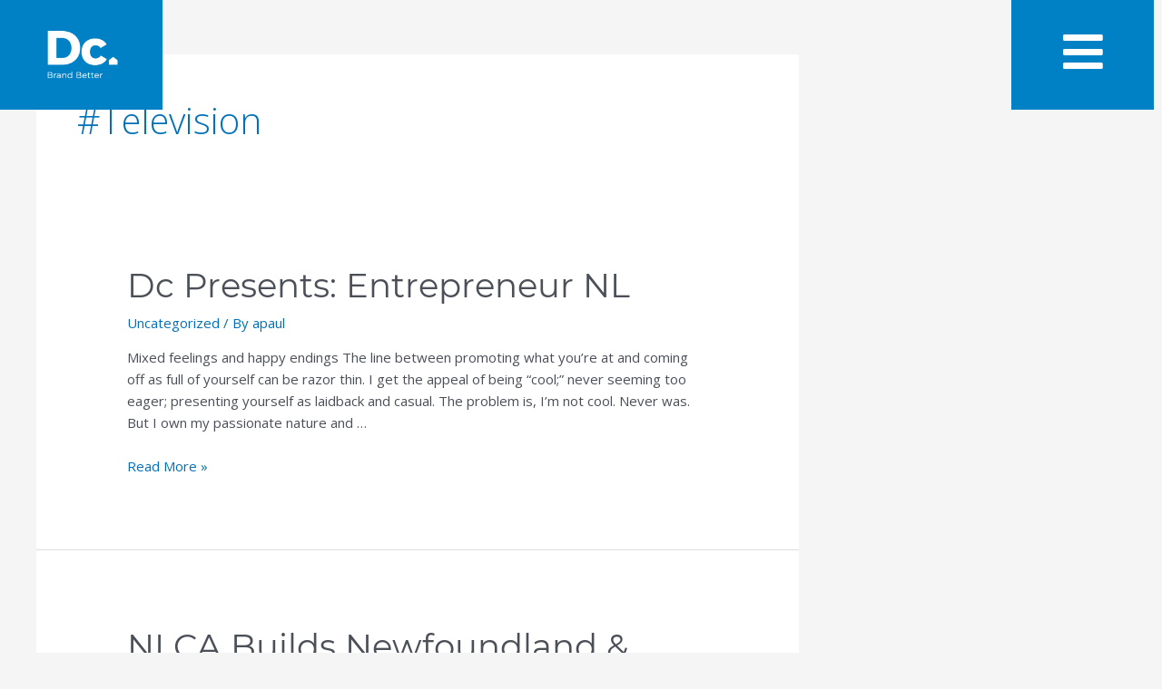

--- FILE ---
content_type: text/css
request_url: https://dcpresents.ca/wp-content/themes/dc-design/style.css?ver=6.3.7
body_size: 670
content:
/**
 * Theme Name:     Dc Design
 * Author:         Brainstorm Force
 * Template:       astra
 * Text Domain:	   dc-design
 * Description:    Astra is fast, fully customizable &amp; beautiful WordPress theme suitable for blog, personal portfolio, business website and WooCommerce storefront. It is very lightweight (less than 50KB on frontend) and offers unparalleled speed. Built with SEO in mind, Astra comes with Schema.org code integrated and is Native AMP ready so search engines will love your site. It offers special features and templates so it works perfectly with all page builders like Elementor, Beaver Builder, Visual Composer, SiteOrigin, Divi, etc. Some of the other features: # WooCommerce Ready # Responsive # RTL &amp; Translation Ready # Extendible with premium addons # Regularly updated # Designed, Developed, Maintained &amp; Supported by Brainstorm Force. Looking for a perfect base theme? Look no further. Astra is fast, fully customizable and WooCommerce ready theme that you can use for building any kind of website!
 */

/* elementor custom */

.elementor-tabs .elementor-tabs-wrapper .elementor-active a {
  background-color: #0170b9;
  padding: 7px 15px;
  border-radius: 10px;
}

.proud-projects-cta .elementor-cta {
  min-height: 312px;
}
.behind-work-card .elementor-widget-wrap {
  min-height: 300px;
}


--- FILE ---
content_type: text/css
request_url: https://dcpresents.ca/wp-content/uploads/elementor/css/post-14.css?ver=1723487442
body_size: 614
content:
.elementor-kit-14{--e-global-color-primary:#0181C5;--e-global-color-secondary:#666666;--e-global-color-text:#7A7A7A;--e-global-color-accent:#FFC354;--e-global-color-5ed597cb:#4054B2;--e-global-color-732d8a3d:#23A455;--e-global-color-1f27daeb:#000;--e-global-color-1bf9a541:#FFF;--e-global-color-4ba4507:#0274BE;--e-global-color-b247f4a:#0181C5;--e-global-typography-primary-font-family:"Montserrat";--e-global-typography-primary-font-size:46px;--e-global-typography-primary-font-weight:600;--e-global-typography-secondary-font-family:"Montserrat Light";--e-global-typography-secondary-font-size:25px;--e-global-typography-secondary-font-weight:400;--e-global-typography-text-font-family:"Montserrat Light";--e-global-typography-text-font-weight:400;--e-global-typography-accent-font-family:"Montserrat";--e-global-typography-accent-font-weight:500;}.elementor-kit-14 h2{color:var( --e-global-color-primary );font-family:"Montserrat regular", Sans-serif;font-size:37px;font-weight:400;}.elementor-section.elementor-section-boxed > .elementor-container{max-width:1140px;}.e-con{--container-max-width:1140px;}.elementor-widget:not(:last-child){margin-block-end:20px;}.elementor-element{--widgets-spacing:20px 20px;}{}h1.entry-title{display:var(--page-title-display);}.elementor-kit-14 e-page-transition{background-color:#FFBC7D;}@media(max-width:1024px){.elementor-section.elementor-section-boxed > .elementor-container{max-width:1024px;}.e-con{--container-max-width:1024px;}}@media(max-width:767px){.elementor-section.elementor-section-boxed > .elementor-container{max-width:767px;}.e-con{--container-max-width:767px;}}/* Start Custom Fonts CSS */@font-face {
	font-family: 'Montserrat';
	font-style: normal;
	font-weight: normal;
	font-display: auto;
	src: url('http://dcpresents.ca/wp-content/uploads/2020/06/Montserrat-Regular.ttf') format('truetype');
}
@font-face {
	font-family: 'Montserrat';
	font-style: normal;
	font-weight: 400;
	font-display: auto;
	src: url('http://dcpresents.ca/wp-content/uploads/2020/06/Montserrat-Light.ttf') format('truetype');
}
@font-face {
	font-family: 'Montserrat';
	font-style: normal;
	font-weight: bold;
	font-display: auto;
	src: url('http://dcpresents.ca/wp-content/uploads/2020/06/Montserrat-Bold.ttf') format('truetype');
}
/* End Custom Fonts CSS */

--- FILE ---
content_type: text/css
request_url: https://dcpresents.ca/wp-content/uploads/elementor/css/post-15.css?ver=1723487442
body_size: 972
content:
.elementor-15 .elementor-element.elementor-element-3cc8ff8 > .elementor-container > .elementor-column > .elementor-widget-wrap{align-content:center;align-items:center;}.elementor-15 .elementor-element.elementor-element-3cc8ff8 > .elementor-background-overlay{opacity:0.5;transition:background 0.3s, border-radius 0.3s, opacity 0.3s;}.elementor-15 .elementor-element.elementor-element-3cc8ff8{transition:background 0.3s, border 0.3s, border-radius 0.3s, box-shadow 0.3s;margin-top:0px;margin-bottom:-121px;padding:0px 0px 0px 0px;z-index:100;}.elementor-15 .elementor-element.elementor-element-cc5287c.elementor-column > .elementor-widget-wrap{justify-content:flex-start;}.elementor-15 .elementor-element.elementor-element-cc5287c:not(.elementor-motion-effects-element-type-background) > .elementor-widget-wrap, .elementor-15 .elementor-element.elementor-element-cc5287c > .elementor-widget-wrap > .elementor-motion-effects-container > .elementor-motion-effects-layer{background-color:#0181C5;}.elementor-15 .elementor-element.elementor-element-cc5287c > .elementor-element-populated{transition:background 0.3s, border 0.3s, border-radius 0.3s, box-shadow 0.3s;margin:0px 0px 0px 0px;--e-column-margin-right:0px;--e-column-margin-left:0px;padding:0px 0px 0px 0px;}.elementor-15 .elementor-element.elementor-element-cc5287c > .elementor-element-populated > .elementor-background-overlay{transition:background 0.3s, border-radius 0.3s, opacity 0.3s;}.elementor-15 .elementor-element.elementor-element-0ecc541 img{width:90px;}.elementor-15 .elementor-element.elementor-element-0ecc541 > .elementor-widget-container{margin:27px 0px 27px 0px;}.elementor-15 .elementor-element.elementor-element-0ecc541{width:var( --container-widget-width, 101.496% );max-width:101.496%;--container-widget-width:101.496%;--container-widget-flex-grow:0;}.elementor-15 .elementor-element.elementor-element-6e9c5bb.elementor-column > .elementor-widget-wrap{justify-content:center;}.elementor-15 .elementor-element.elementor-element-6e9c5bb > .elementor-element-populated{border-style:solid;border-color:var( --e-global-color-astglobalcolor0 );transition:background 0.3s, border 0.3s, border-radius 0.3s, box-shadow 0.3s;margin:0px -0px 0px 0px;--e-column-margin-right:-0px;--e-column-margin-left:0px;padding:0px 0px 0px 0px;}.elementor-15 .elementor-element.elementor-element-6e9c5bb > .elementor-element-populated > .elementor-background-overlay{transition:background 0.3s, border-radius 0.3s, opacity 0.3s;}.elementor-15 .elementor-element.elementor-element-4b91766.elementor-column > .elementor-widget-wrap{justify-content:flex-end;}.elementor-15 .elementor-element.elementor-element-4b91766:not(.elementor-motion-effects-element-type-background) > .elementor-widget-wrap, .elementor-15 .elementor-element.elementor-element-4b91766 > .elementor-widget-wrap > .elementor-motion-effects-container > .elementor-motion-effects-layer{background-color:#0181C5;}.elementor-15 .elementor-element.elementor-element-4b91766 > .elementor-element-populated{transition:background 0.3s, border 0.3s, border-radius 0.3s, box-shadow 0.3s;}.elementor-15 .elementor-element.elementor-element-4b91766 > .elementor-element-populated > .elementor-background-overlay{transition:background 0.3s, border-radius 0.3s, opacity 0.3s;}.elementor-15 .elementor-element.elementor-element-6aa8f52 .elementor-icon-wrapper{text-align:center;}.elementor-15 .elementor-element.elementor-element-6aa8f52.elementor-view-stacked .elementor-icon{background-color:var( --e-global-color-1bf9a541 );}.elementor-15 .elementor-element.elementor-element-6aa8f52.elementor-view-framed .elementor-icon, .elementor-15 .elementor-element.elementor-element-6aa8f52.elementor-view-default .elementor-icon{color:var( --e-global-color-1bf9a541 );border-color:var( --e-global-color-1bf9a541 );}.elementor-15 .elementor-element.elementor-element-6aa8f52.elementor-view-framed .elementor-icon, .elementor-15 .elementor-element.elementor-element-6aa8f52.elementor-view-default .elementor-icon svg{fill:var( --e-global-color-1bf9a541 );}@media(max-width:767px){.elementor-15 .elementor-element.elementor-element-cc5287c{width:28%;}.elementor-15 .elementor-element.elementor-element-cc5287c.elementor-column > .elementor-widget-wrap{justify-content:center;}.elementor-15 .elementor-element.elementor-element-cc5287c > .elementor-widget-wrap > .elementor-widget:not(.elementor-widget__width-auto):not(.elementor-widget__width-initial):not(:last-child):not(.elementor-absolute){margin-bottom:0px;}.elementor-15 .elementor-element.elementor-element-cc5287c > .elementor-element-populated{margin:0px 0px 0px 0px;--e-column-margin-right:0px;--e-column-margin-left:0px;padding:0px 0px 0px 0px;}.elementor-15 .elementor-element.elementor-element-0ecc541 img{width:94%;}.elementor-15 .elementor-element.elementor-element-0ecc541{width:var( --container-widget-width, 58.797px );max-width:58.797px;--container-widget-width:58.797px;--container-widget-flex-grow:0;}.elementor-15 .elementor-element.elementor-element-6e9c5bb{width:47%;}.elementor-bc-flex-widget .elementor-15 .elementor-element.elementor-element-6e9c5bb.elementor-column .elementor-widget-wrap{align-items:center;}.elementor-15 .elementor-element.elementor-element-6e9c5bb.elementor-column.elementor-element[data-element_type="column"] > .elementor-widget-wrap.elementor-element-populated{align-content:center;align-items:center;}.elementor-15 .elementor-element.elementor-element-6e9c5bb.elementor-column > .elementor-widget-wrap{justify-content:center;}.elementor-15 .elementor-element.elementor-element-6e9c5bb > .elementor-element-populated{border-width:1px 1px 1px 1px;margin:0px 0px 0px 0px;--e-column-margin-right:0px;--e-column-margin-left:0px;padding:0px 0px 0px 0px;}.elementor-15 .elementor-element.elementor-element-4b91766{width:25%;}.elementor-bc-flex-widget .elementor-15 .elementor-element.elementor-element-4b91766.elementor-column .elementor-widget-wrap{align-items:center;}.elementor-15 .elementor-element.elementor-element-4b91766.elementor-column.elementor-element[data-element_type="column"] > .elementor-widget-wrap.elementor-element-populated{align-content:center;align-items:center;}.elementor-15 .elementor-element.elementor-element-4b91766.elementor-column > .elementor-widget-wrap{justify-content:flex-end;}.elementor-15 .elementor-element.elementor-element-6aa8f52 .elementor-icon{font-size:30px;}.elementor-15 .elementor-element.elementor-element-6aa8f52 .elementor-icon svg{height:30px;}}@media(min-width:768px){.elementor-15 .elementor-element.elementor-element-cc5287c{width:14%;}.elementor-15 .elementor-element.elementor-element-6e9c5bb{width:73%;}.elementor-15 .elementor-element.elementor-element-4b91766{width:12.332%;}}@media(max-width:1024px) and (min-width:768px){.elementor-15 .elementor-element.elementor-element-cc5287c{width:18%;}.elementor-15 .elementor-element.elementor-element-6e9c5bb{width:64%;}.elementor-15 .elementor-element.elementor-element-4b91766{width:18%;}}/* Start custom CSS for section, class: .elementor-element-3cc8ff8 */@media screen and (max-width: 769px) { 
    .elementor.elementor-15 .elementor-row {
    flex-wrap: nowrap;
    justify-content: space-between;
  }
}/* End custom CSS */

--- FILE ---
content_type: text/css
request_url: https://dcpresents.ca/wp-content/uploads/elementor/css/post-120.css?ver=1723487442
body_size: 2028
content:
.elementor-120 .elementor-element.elementor-element-c2cc4f3 > .elementor-container{max-width:1269px;}.elementor-120 .elementor-element.elementor-element-c2cc4f3:not(.elementor-motion-effects-element-type-background), .elementor-120 .elementor-element.elementor-element-c2cc4f3 > .elementor-motion-effects-container > .elementor-motion-effects-layer{background-color:#0181C5;}.elementor-120 .elementor-element.elementor-element-c2cc4f3{transition:background 0.3s, border 0.3s, border-radius 0.3s, box-shadow 0.3s;margin-top:0px;margin-bottom:0px;}.elementor-120 .elementor-element.elementor-element-c2cc4f3 > .elementor-background-overlay{transition:background 0.3s, border-radius 0.3s, opacity 0.3s;}.elementor-bc-flex-widget .elementor-120 .elementor-element.elementor-element-b0edd0e.elementor-column .elementor-widget-wrap{align-items:center;}.elementor-120 .elementor-element.elementor-element-b0edd0e.elementor-column.elementor-element[data-element_type="column"] > .elementor-widget-wrap.elementor-element-populated{align-content:center;align-items:center;}.elementor-120 .elementor-element.elementor-element-b0edd0e > .elementor-element-populated{margin:10px 0px 10px 0px;--e-column-margin-right:0px;--e-column-margin-left:0px;}.elementor-120 .elementor-element.elementor-element-1b2b449 > .elementor-background-overlay{opacity:0.21;transition:background 0.3s, border-radius 0.3s, opacity 0.3s;}.elementor-120 .elementor-element.elementor-element-1b2b449{transition:background 0.3s, border 0.3s, border-radius 0.3s, box-shadow 0.3s;}.elementor-bc-flex-widget .elementor-120 .elementor-element.elementor-element-7672366.elementor-column .elementor-widget-wrap{align-items:center;}.elementor-120 .elementor-element.elementor-element-7672366.elementor-column.elementor-element[data-element_type="column"] > .elementor-widget-wrap.elementor-element-populated{align-content:center;align-items:center;}.elementor-120 .elementor-element.elementor-element-77ddb68 .elementor-icon-wrapper{text-align:center;}.elementor-120 .elementor-element.elementor-element-77ddb68.elementor-view-stacked .elementor-icon{background-color:#FFBB49;}.elementor-120 .elementor-element.elementor-element-77ddb68.elementor-view-framed .elementor-icon, .elementor-120 .elementor-element.elementor-element-77ddb68.elementor-view-default .elementor-icon{color:#FFBB49;border-color:#FFBB49;}.elementor-120 .elementor-element.elementor-element-77ddb68.elementor-view-framed .elementor-icon, .elementor-120 .elementor-element.elementor-element-77ddb68.elementor-view-default .elementor-icon svg{fill:#FFBB49;}.elementor-120 .elementor-element.elementor-element-77ddb68 .elementor-icon{font-size:64px;}.elementor-120 .elementor-element.elementor-element-77ddb68 .elementor-icon svg{height:64px;}.elementor-120 .elementor-element.elementor-element-77ddb68 > .elementor-widget-container{margin:0px 0px 0px 0px;}.elementor-bc-flex-widget .elementor-120 .elementor-element.elementor-element-5e8df6a.elementor-column .elementor-widget-wrap{align-items:center;}.elementor-120 .elementor-element.elementor-element-5e8df6a.elementor-column.elementor-element[data-element_type="column"] > .elementor-widget-wrap.elementor-element-populated{align-content:center;align-items:center;}.elementor-120 .elementor-element.elementor-element-5e8df6a > .elementor-widget-wrap > .elementor-widget:not(.elementor-widget__width-auto):not(.elementor-widget__width-initial):not(:last-child):not(.elementor-absolute){margin-bottom:0px;}.elementor-120 .elementor-element.elementor-element-34054bd{text-align:left;}.elementor-120 .elementor-element.elementor-element-34054bd .elementor-heading-title{color:#FBFBFB;font-family:"Montserrat", Sans-serif;font-size:24px;font-weight:bold;text-transform:uppercase;line-height:29px;letter-spacing:0.17px;}.elementor-120 .elementor-element.elementor-element-34054bd > .elementor-widget-container{margin:0px 0px 0px 0px;padding:0px 0px 0px 0px;}.elementor-bc-flex-widget .elementor-120 .elementor-element.elementor-element-269ceb6.elementor-column .elementor-widget-wrap{align-items:center;}.elementor-120 .elementor-element.elementor-element-269ceb6.elementor-column.elementor-element[data-element_type="column"] > .elementor-widget-wrap.elementor-element-populated{align-content:center;align-items:center;}.elementor-120 .elementor-element.elementor-element-efbf0b6{text-align:left;color:#FBFBFB;font-family:"Open Sans Regular", Sans-serif;font-size:1px;font-weight:normal;line-height:24px;letter-spacing:0.11px;width:var( --container-widget-width, 100.266% );max-width:100.266%;--container-widget-width:100.266%;--container-widget-flex-grow:0;}.elementor-bc-flex-widget .elementor-120 .elementor-element.elementor-element-f61e37d.elementor-column .elementor-widget-wrap{align-items:center;}.elementor-120 .elementor-element.elementor-element-f61e37d.elementor-column.elementor-element[data-element_type="column"] > .elementor-widget-wrap.elementor-element-populated{align-content:center;align-items:center;}.elementor-120 .elementor-element.elementor-element-0f4d4b7 .elementor-button{font-family:"Open Sans", Sans-serif;font-size:16px;font-weight:bold;line-height:22px;letter-spacing:0.11px;fill:#FBFBFB;color:#FBFBFB;background-color:#FFBB49;border-radius:4px 4px 4px 4px;}.elementor-120 .elementor-element.elementor-element-3f738a1{--divider-border-style:solid;--divider-color:#FFFFFF;--divider-border-width:1px;}.elementor-120 .elementor-element.elementor-element-3f738a1 .elementor-divider-separator{width:100%;}.elementor-120 .elementor-element.elementor-element-3f738a1 .elementor-divider{padding-top:10px;padding-bottom:10px;}.elementor-120 .elementor-element.elementor-element-9415ca0 > .elementor-element-populated{margin:0px 0px 0px 0px;--e-column-margin-right:0px;--e-column-margin-left:0px;padding:0px 0px 0px 6px;}.elementor-120 .elementor-element.elementor-element-aa58869{column-gap:0px;text-align:left;color:#FFFFFF;font-family:"Open Sans", Sans-serif;text-decoration:none;}.elementor-120 .elementor-element.elementor-element-aa58869 > .elementor-widget-container{margin:0px 0px 0px 0px;padding:0px 0px 0px 0px;border-style:solid;border-width:0px 1px 0px 0px;border-color:var( --e-global-color-1bf9a541 );}.elementor-120 .elementor-element.elementor-element-517347d > .elementor-element-populated{margin:0px 0px 0px 0px;--e-column-margin-right:0px;--e-column-margin-left:0px;padding:0px 0px 0px 15px;}.elementor-120 .elementor-element.elementor-element-48faf97{column-gap:0px;text-align:left;color:#FFFFFF;font-family:"Open Sans", Sans-serif;text-decoration:none;}.elementor-120 .elementor-element.elementor-element-48faf97 > .elementor-widget-container{padding:0px 0px 0px 0px;border-style:solid;border-width:0px 1px 0px 0px;border-color:#FFFFFF;border-radius:0px 0px 0px 0px;}.elementor-120 .elementor-element.elementor-element-8ee76b2 > .elementor-element-populated{margin:0px 0px 0px 0px;--e-column-margin-right:0px;--e-column-margin-left:0px;padding:0% 0% 0% 4%;}.elementor-120 .elementor-element.elementor-element-62bdf74{text-align:left;color:#FFFFFF;font-family:"Open Sans", Sans-serif;width:var( --container-widget-width, 99.327% );max-width:99.327%;--container-widget-width:99.327%;--container-widget-flex-grow:0;}.elementor-120 .elementor-element.elementor-element-62bdf74 > .elementor-widget-container{padding:0px 0px 0px 0px;border-style:solid;border-width:0px 1px 0px 0px;border-color:var( --e-global-color-1bf9a541 );}.elementor-120 .elementor-element.elementor-element-0a8faf5 > .elementor-element-populated{margin:0px 0px 0px 0px;--e-column-margin-right:0px;--e-column-margin-left:0px;padding:0% 0% 0% 4%;}.elementor-120 .elementor-element.elementor-element-af2f947{text-align:left;color:#FFFFFF;font-family:"Open Sans", Sans-serif;width:var( --container-widget-width, 100.84% );max-width:100.84%;--container-widget-width:100.84%;--container-widget-flex-grow:0;}.elementor-120 .elementor-element.elementor-element-af2f947 > .elementor-widget-container{padding:0px 0px 0px 0px;border-style:solid;border-width:0px 1px 0px 0px;border-color:var( --e-global-color-1bf9a541 );}.elementor-120 .elementor-element.elementor-element-4af6df4 > .elementor-element-populated{margin:0px 0px 0px 0px;--e-column-margin-right:0px;--e-column-margin-left:0px;padding:0% 0% 0% 8%;}.elementor-120 .elementor-element.elementor-element-35b1d83 .elementor-icon-wrapper{text-align:left;}.elementor-120 .elementor-element.elementor-element-35b1d83.elementor-view-stacked .elementor-icon{background-color:#FFFFFF;}.elementor-120 .elementor-element.elementor-element-35b1d83.elementor-view-framed .elementor-icon, .elementor-120 .elementor-element.elementor-element-35b1d83.elementor-view-default .elementor-icon{color:#FFFFFF;border-color:#FFFFFF;}.elementor-120 .elementor-element.elementor-element-35b1d83.elementor-view-framed .elementor-icon, .elementor-120 .elementor-element.elementor-element-35b1d83.elementor-view-default .elementor-icon svg{fill:#FFFFFF;}.elementor-120 .elementor-element.elementor-element-35b1d83 .elementor-icon{font-size:21px;}.elementor-120 .elementor-element.elementor-element-35b1d83 .elementor-icon svg{height:21px;}.elementor-120 .elementor-element.elementor-element-35b1d83 > .elementor-widget-container{margin:0px 0px 0px 0px;padding:0px 0px 0px 0px;}.elementor-120 .elementor-element.elementor-element-35b1d83{width:var( --container-widget-width, 34px );max-width:34px;--container-widget-width:34px;--container-widget-flex-grow:0;}.elementor-120 .elementor-element.elementor-element-d2ca25e .elementor-icon-wrapper{text-align:left;}.elementor-120 .elementor-element.elementor-element-d2ca25e.elementor-view-stacked .elementor-icon{background-color:#FFFFFF;}.elementor-120 .elementor-element.elementor-element-d2ca25e.elementor-view-framed .elementor-icon, .elementor-120 .elementor-element.elementor-element-d2ca25e.elementor-view-default .elementor-icon{color:#FFFFFF;border-color:#FFFFFF;}.elementor-120 .elementor-element.elementor-element-d2ca25e.elementor-view-framed .elementor-icon, .elementor-120 .elementor-element.elementor-element-d2ca25e.elementor-view-default .elementor-icon svg{fill:#FFFFFF;}.elementor-120 .elementor-element.elementor-element-d2ca25e .elementor-icon{font-size:21px;}.elementor-120 .elementor-element.elementor-element-d2ca25e .elementor-icon svg{height:21px;}.elementor-120 .elementor-element.elementor-element-d2ca25e > .elementor-widget-container{padding:0px 0px 0px 0px;}.elementor-120 .elementor-element.elementor-element-d2ca25e{width:var( --container-widget-width, 35px );max-width:35px;--container-widget-width:35px;--container-widget-flex-grow:0;}.elementor-120 .elementor-element.elementor-element-108964d .elementor-icon-wrapper{text-align:left;}.elementor-120 .elementor-element.elementor-element-108964d.elementor-view-stacked .elementor-icon{background-color:#FFFFFF;}.elementor-120 .elementor-element.elementor-element-108964d.elementor-view-framed .elementor-icon, .elementor-120 .elementor-element.elementor-element-108964d.elementor-view-default .elementor-icon{color:#FFFFFF;border-color:#FFFFFF;}.elementor-120 .elementor-element.elementor-element-108964d.elementor-view-framed .elementor-icon, .elementor-120 .elementor-element.elementor-element-108964d.elementor-view-default .elementor-icon svg{fill:#FFFFFF;}.elementor-120 .elementor-element.elementor-element-108964d .elementor-icon{font-size:21px;}.elementor-120 .elementor-element.elementor-element-108964d .elementor-icon svg{height:21px;}.elementor-120 .elementor-element.elementor-element-108964d > .elementor-widget-container{padding:0px 0px 0px 0px;}.elementor-120 .elementor-element.elementor-element-108964d{width:var( --container-widget-width, 34px );max-width:34px;--container-widget-width:34px;--container-widget-flex-grow:0;}.elementor-120 .elementor-element.elementor-element-ef6a7a5 .elementor-icon-wrapper{text-align:left;}.elementor-120 .elementor-element.elementor-element-ef6a7a5.elementor-view-stacked .elementor-icon{background-color:#FFFFFF;}.elementor-120 .elementor-element.elementor-element-ef6a7a5.elementor-view-framed .elementor-icon, .elementor-120 .elementor-element.elementor-element-ef6a7a5.elementor-view-default .elementor-icon{color:#FFFFFF;border-color:#FFFFFF;}.elementor-120 .elementor-element.elementor-element-ef6a7a5.elementor-view-framed .elementor-icon, .elementor-120 .elementor-element.elementor-element-ef6a7a5.elementor-view-default .elementor-icon svg{fill:#FFFFFF;}.elementor-120 .elementor-element.elementor-element-ef6a7a5 .elementor-icon{font-size:21px;}.elementor-120 .elementor-element.elementor-element-ef6a7a5 .elementor-icon svg{height:21px;}.elementor-120 .elementor-element.elementor-element-ef6a7a5 > .elementor-widget-container{padding:0px 0px 0px 0px;}.elementor-120 .elementor-element.elementor-element-ef6a7a5{width:var( --container-widget-width, 35px );max-width:35px;--container-widget-width:35px;--container-widget-flex-grow:0;}.elementor-120 .elementor-element.elementor-element-384c469 .elementor-icon-wrapper{text-align:left;}.elementor-120 .elementor-element.elementor-element-384c469.elementor-view-stacked .elementor-icon{background-color:#FFFFFF;}.elementor-120 .elementor-element.elementor-element-384c469.elementor-view-framed .elementor-icon, .elementor-120 .elementor-element.elementor-element-384c469.elementor-view-default .elementor-icon{color:#FFFFFF;border-color:#FFFFFF;}.elementor-120 .elementor-element.elementor-element-384c469.elementor-view-framed .elementor-icon, .elementor-120 .elementor-element.elementor-element-384c469.elementor-view-default .elementor-icon svg{fill:#FFFFFF;}.elementor-120 .elementor-element.elementor-element-384c469 .elementor-icon{font-size:21px;}.elementor-120 .elementor-element.elementor-element-384c469 .elementor-icon svg{height:21px;}.elementor-120 .elementor-element.elementor-element-384c469 > .elementor-widget-container{padding:0px 0px 0px 0px;}.elementor-120 .elementor-element.elementor-element-384c469{width:var( --container-widget-width, 35px );max-width:35px;--container-widget-width:35px;--container-widget-flex-grow:0;}.elementor-120 .elementor-element.elementor-element-613b524{text-align:center;}.elementor-120 .elementor-element.elementor-element-613b524 .elementor-heading-title{color:#4A4A4A;font-family:"Montserrat regular", Sans-serif;font-size:28px;line-height:33px;letter-spacing:2.63px;}.elementor-120 .elementor-element.elementor-element-613b524 > .elementor-widget-container{padding:22px 0px 0px 0px;}.elementor-120 .elementor-element.elementor-element-ba52c71 > .elementor-container{max-width:1450px;}.elementor-120 .elementor-element.elementor-element-ba52c71{margin-top:0px;margin-bottom:30px;}.elementor-120 .elementor-element.elementor-element-35dda26{--e-image-carousel-slides-to-show:6;}.elementor-120 .elementor-element.elementor-element-35dda26 .swiper-wrapper{display:flex;align-items:center;}@media(max-width:1024px){.elementor-120 .elementor-element.elementor-element-b0edd0e > .elementor-element-populated{padding:0px 0px 0px 0px;}.elementor-120 .elementor-element.elementor-element-7672366 > .elementor-element-populated{margin:0px 0px 0px 0px;--e-column-margin-right:0px;--e-column-margin-left:0px;padding:0px 0px 0px 0px;}.elementor-120 .elementor-element.elementor-element-77ddb68 .elementor-icon-wrapper{text-align:right;}.elementor-120 .elementor-element.elementor-element-77ddb68 > .elementor-widget-container{margin:15px 0px 0px 0px;padding:0px 0px 0px 0px;}.elementor-120 .elementor-element.elementor-element-5e8df6a > .elementor-widget-wrap > .elementor-widget:not(.elementor-widget__width-auto):not(.elementor-widget__width-initial):not(:last-child):not(.elementor-absolute){margin-bottom:0px;}.elementor-120 .elementor-element.elementor-element-5e8df6a > .elementor-element-populated{padding:0px 0px 0px 15px;}.elementor-120 .elementor-element.elementor-element-34054bd .elementor-heading-title{font-size:24px;}.elementor-120 .elementor-element.elementor-element-34054bd > .elementor-widget-container{margin:10px 0px 0px 0px;padding:0px 0px 0px 0px;}}@media(max-width:767px){.elementor-120 .elementor-element.elementor-element-7672366{width:23%;}.elementor-120 .elementor-element.elementor-element-7672366 > .elementor-element-populated{padding:0px 0px 0px 0px;}.elementor-120 .elementor-element.elementor-element-5e8df6a{width:65%;}.elementor-bc-flex-widget .elementor-120 .elementor-element.elementor-element-5e8df6a.elementor-column .elementor-widget-wrap{align-items:center;}.elementor-120 .elementor-element.elementor-element-5e8df6a.elementor-column.elementor-element[data-element_type="column"] > .elementor-widget-wrap.elementor-element-populated{align-content:center;align-items:center;}.elementor-120 .elementor-element.elementor-element-5e8df6a > .elementor-widget-wrap > .elementor-widget:not(.elementor-widget__width-auto):not(.elementor-widget__width-initial):not(:last-child):not(.elementor-absolute){margin-bottom:-1px;}.elementor-120 .elementor-element.elementor-element-5e8df6a > .elementor-element-populated{padding:0px 0px 0px 15px;}.elementor-120 .elementor-element.elementor-element-34054bd > .elementor-widget-container{margin:9px 0px 0px 0px;padding:0px 0px 0px 0px;}.elementor-120 .elementor-element.elementor-element-9415ca0{width:41%;}.elementor-120 .elementor-element.elementor-element-9415ca0 > .elementor-element-populated, .elementor-120 .elementor-element.elementor-element-9415ca0 > .elementor-element-populated > .elementor-background-overlay, .elementor-120 .elementor-element.elementor-element-9415ca0 > .elementor-background-slideshow{border-radius:0px 0px 0px 0px;}.elementor-120 .elementor-element.elementor-element-aa58869{text-align:center;}.elementor-120 .elementor-element.elementor-element-aa58869 > .elementor-widget-container{border-width:0px 0px 0px 0px;}.elementor-120 .elementor-element.elementor-element-517347d{width:59%;}.elementor-120 .elementor-element.elementor-element-48faf97{text-align:center;}.elementor-120 .elementor-element.elementor-element-48faf97 > .elementor-widget-container{border-width:0px 0px 0px 0px;}.elementor-120 .elementor-element.elementor-element-8ee76b2{width:100%;}.elementor-120 .elementor-element.elementor-element-8ee76b2.elementor-column > .elementor-widget-wrap{justify-content:center;}.elementor-120 .elementor-element.elementor-element-8ee76b2 > .elementor-element-populated{padding:0px 0px 0px 0px;}.elementor-120 .elementor-element.elementor-element-62bdf74{text-align:center;}.elementor-120 .elementor-element.elementor-element-62bdf74 > .elementor-widget-container{border-width:0px 0px 0px 0px;}.elementor-120 .elementor-element.elementor-element-0a8faf5{width:100%;}.elementor-120 .elementor-element.elementor-element-0a8faf5.elementor-column > .elementor-widget-wrap{justify-content:center;}.elementor-120 .elementor-element.elementor-element-0a8faf5 > .elementor-element-populated{padding:0px 0px 0px 0px;}.elementor-120 .elementor-element.elementor-element-af2f947{text-align:center;}.elementor-120 .elementor-element.elementor-element-af2f947 > .elementor-widget-container{border-width:0px 0px 0px 0px;}.elementor-120 .elementor-element.elementor-element-4af6df4{width:100%;}.elementor-120 .elementor-element.elementor-element-4af6df4.elementor-column > .elementor-widget-wrap{justify-content:center;}.elementor-120 .elementor-element.elementor-element-4af6df4 > .elementor-element-populated{padding:0px 10px 0px 0px;}.elementor-120 .elementor-element.elementor-element-35b1d83 .elementor-icon-wrapper{text-align:center;}.elementor-120 .elementor-element.elementor-element-d2ca25e .elementor-icon-wrapper{text-align:center;}.elementor-120 .elementor-element.elementor-element-108964d .elementor-icon-wrapper{text-align:center;}.elementor-120 .elementor-element.elementor-element-ef6a7a5 .elementor-icon-wrapper{text-align:center;}.elementor-120 .elementor-element.elementor-element-384c469 .elementor-icon-wrapper{text-align:center;}}@media(min-width:768px){.elementor-120 .elementor-element.elementor-element-7672366{width:7.31%;}.elementor-120 .elementor-element.elementor-element-5e8df6a{width:68.604%;}.elementor-120 .elementor-element.elementor-element-269ceb6{width:23.726%;}.elementor-120 .elementor-element.elementor-element-a9bdd80{width:67.738%;}.elementor-120 .elementor-element.elementor-element-f61e37d{width:32.189%;}.elementor-120 .elementor-element.elementor-element-9415ca0{width:12.018%;}.elementor-120 .elementor-element.elementor-element-517347d{width:15.55%;}.elementor-120 .elementor-element.elementor-element-8ee76b2{width:25.487%;}.elementor-120 .elementor-element.elementor-element-0a8faf5{width:23.035%;}.elementor-120 .elementor-element.elementor-element-4af6df4{width:23.892%;}}@media(max-width:1024px) and (min-width:768px){.elementor-120 .elementor-element.elementor-element-b0edd0e{width:100%;}.elementor-120 .elementor-element.elementor-element-7672366{width:20%;}.elementor-120 .elementor-element.elementor-element-5e8df6a{width:28%;}.elementor-120 .elementor-element.elementor-element-269ceb6{width:46%;}.elementor-120 .elementor-element.elementor-element-9415ca0{width:16.5%;}.elementor-120 .elementor-element.elementor-element-517347d{width:25%;}.elementor-120 .elementor-element.elementor-element-8ee76b2{width:38.5%;}.elementor-120 .elementor-element.elementor-element-0a8faf5{width:38.5%;}.elementor-120 .elementor-element.elementor-element-4af6df4{width:20%;}}

--- FILE ---
content_type: text/css
request_url: https://dcpresents.ca/wp-content/uploads/elementor/css/post-25.css?ver=1723487442
body_size: 1070
content:
.elementor-25 .elementor-element.elementor-element-e61c90c:not(.elementor-motion-effects-element-type-background), .elementor-25 .elementor-element.elementor-element-e61c90c > .elementor-motion-effects-container > .elementor-motion-effects-layer{background-color:#0181C5;background-image:url("https://dcpresents.ca/wp-content/uploads/2020/06/city-scape-menu.png");background-position:bottom center;background-repeat:no-repeat;background-size:contain;}.elementor-25 .elementor-element.elementor-element-e61c90c{transition:background 0.3s, border 0.3s, border-radius 0.3s, box-shadow 0.3s;margin-top:0px;margin-bottom:0px;padding:0px 0px 0px 0px;}.elementor-25 .elementor-element.elementor-element-e61c90c > .elementor-background-overlay{transition:background 0.3s, border-radius 0.3s, opacity 0.3s;}.elementor-25 .elementor-element.elementor-element-57f9d6d > .elementor-element-populated{margin:0px 0px 0px 0px;--e-column-margin-right:0px;--e-column-margin-left:0px;padding:0px 0px 0px 0px;}.elementor-25 .elementor-element.elementor-element-73b4fc5{margin-top:0px;margin-bottom:0px;}.elementor-25 .elementor-element.elementor-element-5291b4d > .elementor-element-populated{padding:0px 0px 0px 0px;}.elementor-25 .elementor-element.elementor-element-865f51e img{width:55%;}.elementor-25 .elementor-element.elementor-element-865f51e > .elementor-widget-container{margin:31px 0px 27px 0px;padding:0px 0px 0px 0px;}.elementor-25 .elementor-element.elementor-element-f43b72e > .elementor-element-populated{margin:82px 0px 0px 0px;--e-column-margin-right:0px;--e-column-margin-left:0px;}.elementor-25 .elementor-element.elementor-element-38abb43.elementor-column > .elementor-widget-wrap{justify-content:flex-end;}.elementor-25 .elementor-element.elementor-element-38abb43 > .elementor-element-populated{margin:0px 0px 0px 0px;--e-column-margin-right:0px;--e-column-margin-left:0px;padding:0px 0px 0px 0px;}.elementor-25 .elementor-element.elementor-element-a13f467 .elementor-icon-wrapper{text-align:center;}.elementor-25 .elementor-element.elementor-element-a13f467.elementor-view-stacked .elementor-icon{background-color:#0181C5;}.elementor-25 .elementor-element.elementor-element-a13f467.elementor-view-framed .elementor-icon, .elementor-25 .elementor-element.elementor-element-a13f467.elementor-view-default .elementor-icon{color:#0181C5;border-color:#0181C5;}.elementor-25 .elementor-element.elementor-element-a13f467.elementor-view-framed .elementor-icon, .elementor-25 .elementor-element.elementor-element-a13f467.elementor-view-default .elementor-icon svg{fill:#0181C5;}.elementor-25 .elementor-element.elementor-element-a13f467 .elementor-icon{font-size:38px;}.elementor-25 .elementor-element.elementor-element-a13f467 .elementor-icon svg{height:38px;}.elementor-25 .elementor-element.elementor-element-a13f467 > .elementor-widget-container{margin:0px 0px 0px 0px;padding:47px 0px 47px 0px;background-color:#FFFFFF;border-style:solid;border-width:0px 0px 0px 0px;}.elementor-25 .elementor-element.elementor-element-1a75e6e > .elementor-container > .elementor-column > .elementor-widget-wrap{align-content:center;align-items:center;}.elementor-25 .elementor-element.elementor-element-1a75e6e{margin-top:102px;margin-bottom:102px;}.elementor-25 .elementor-element.elementor-element-64cf8f4 .elementor-nav-menu .elementor-item{font-family:"Montserrat", Sans-serif;font-size:58px;font-weight:900;text-transform:uppercase;line-height:30px;letter-spacing:0.25px;}.elementor-25 .elementor-element.elementor-element-64cf8f4 .elementor-nav-menu--main .elementor-item{color:#FFFFFF;fill:#FFFFFF;}.elementor-25 .elementor-element.elementor-element-64cf8f4 .elementor-nav-menu--main .elementor-item:hover,
					.elementor-25 .elementor-element.elementor-element-64cf8f4 .elementor-nav-menu--main .elementor-item.elementor-item-active,
					.elementor-25 .elementor-element.elementor-element-64cf8f4 .elementor-nav-menu--main .elementor-item.highlighted,
					.elementor-25 .elementor-element.elementor-element-64cf8f4 .elementor-nav-menu--main .elementor-item:focus{color:var( --e-global-color-accent );fill:var( --e-global-color-accent );}.elementor-25 .elementor-element.elementor-element-64cf8f4{--e-nav-menu-horizontal-menu-item-margin:calc( 0px / 2 );}.elementor-25 .elementor-element.elementor-element-64cf8f4 .elementor-nav-menu--main:not(.elementor-nav-menu--layout-horizontal) .elementor-nav-menu > li:not(:last-child){margin-bottom:0px;}.elementor-25 .elementor-element.elementor-element-64cf8f4 > .elementor-widget-container{margin:-80px 0px 0px 0px;padding:0px 0px 0px 0px;}#elementor-popup-modal-25 .dialog-message{width:100vw;height:100vh;align-items:flex-start;}#elementor-popup-modal-25{justify-content:center;align-items:center;}#elementor-popup-modal-25 .dialog-widget-content{background-color:var( --e-global-color-primary );box-shadow:2px 8px 23px 3px rgba(0,0,0,0.2);}@media(max-width:767px){.elementor-25 .elementor-element.elementor-element-e61c90c{margin-top:0px;margin-bottom:0px;padding:0px 0px 40px 0px;}.elementor-25 .elementor-element.elementor-element-5291b4d{width:39%;}.elementor-25 .elementor-element.elementor-element-f43b72e{width:21%;}.elementor-25 .elementor-element.elementor-element-38abb43{width:39%;}.elementor-25 .elementor-element.elementor-element-1a75e6e{margin-top:0px;margin-bottom:0px;}.elementor-25 .elementor-element.elementor-element-64cf8f4 .elementor-nav-menu .elementor-item{font-size:47px;line-height:32px;}.elementor-25 .elementor-element.elementor-element-64cf8f4 > .elementor-widget-container{margin:36px 0px 0px 0px;}}@media(min-width:768px){.elementor-25 .elementor-element.elementor-element-5291b4d{width:14%;}.elementor-25 .elementor-element.elementor-element-f43b72e{width:71.333%;}.elementor-25 .elementor-element.elementor-element-38abb43{width:14%;}}@media(max-width:1024px) and (min-width:768px){.elementor-25 .elementor-element.elementor-element-5291b4d{width:18%;}.elementor-25 .elementor-element.elementor-element-f43b72e{width:63%;}.elementor-25 .elementor-element.elementor-element-38abb43{width:18%;}}

--- FILE ---
content_type: text/css
request_url: https://dcpresents.ca/wp-content/uploads/elementor/css/post-2265.css?ver=1674214421
body_size: 1056
content:
.elementor-2265 .elementor-element.elementor-element-3b467bf:not(.elementor-motion-effects-element-type-background), .elementor-2265 .elementor-element.elementor-element-3b467bf > .elementor-motion-effects-container > .elementor-motion-effects-layer{background-color:var( --e-global-color-b247f4a );}.elementor-2265 .elementor-element.elementor-element-3b467bf{transition:background 0.3s, border 0.3s, border-radius 0.3s, box-shadow 0.3s;}.elementor-2265 .elementor-element.elementor-element-3b467bf > .elementor-background-overlay{transition:background 0.3s, border-radius 0.3s, opacity 0.3s;}.elementor-2265 .elementor-element.elementor-element-2a3baad > .elementor-element-populated{margin:0px 0px 0px 0px;--e-column-margin-right:0px;--e-column-margin-left:0px;padding:0px 0px 0px 0px;}.elementor-2265 .elementor-element.elementor-element-6182181 img{height:370px;object-fit:cover;object-position:center center;}.elementor-bc-flex-widget .elementor-2265 .elementor-element.elementor-element-db5e310.elementor-column .elementor-widget-wrap{align-items:center;}.elementor-2265 .elementor-element.elementor-element-db5e310.elementor-column.elementor-element[data-element_type="column"] > .elementor-widget-wrap.elementor-element-populated{align-content:center;align-items:center;}.elementor-2265 .elementor-element.elementor-element-db5e310 > .elementor-element-populated{padding:60px 80px 55px 80px;}.elementor-2265 .elementor-element.elementor-element-fb1f4e3 .elementor-heading-title{color:var( --e-global-color-1bf9a541 );}.elementor-2265 .elementor-element.elementor-element-fb1f4e3 > .elementor-widget-container{margin:0px 0px 0px 0px;padding:0px 0px 0px 0px;}.elementor-2265 .elementor-element.elementor-element-82f4c74{margin-top:-10px;margin-bottom:0px;padding:0px 0px 0px 0px;}.elementor-2265 .elementor-element.elementor-element-c66b7d7 > .elementor-element-populated{color:var( --e-global-color-1bf9a541 );margin:0px 0px 0px 0px;--e-column-margin-right:0px;--e-column-margin-left:0px;padding:0px 0px 0px 0px;}.elementor-2265 .elementor-element.elementor-element-3aa1472 > .elementor-element-populated{border-style:none;transition:background 0.3s, border 0.3s, border-radius 0.3s, box-shadow 0.3s;color:var( --e-global-color-1bf9a541 );margin:0px 0px 0px 0px;--e-column-margin-right:0px;--e-column-margin-left:0px;padding:0px 0px 0px 0px;}.elementor-2265 .elementor-element.elementor-element-3aa1472 > .elementor-element-populated > .elementor-background-overlay{transition:background 0.3s, border-radius 0.3s, opacity 0.3s;}.elementor-2265 .elementor-element.elementor-element-93837bc{color:var( --e-global-color-1bf9a541 );}.elementor-2265 .elementor-element.elementor-element-93837bc > .elementor-widget-container{margin:0px 0px 0px 0px;padding:0px 0px 0px 0px;}.elementor-2265 .elementor-element.elementor-element-2784ac4 > .elementor-element-populated{border-style:none;transition:background 0.3s, border 0.3s, border-radius 0.3s, box-shadow 0.3s;color:var( --e-global-color-1bf9a541 );margin:0px 0px 0px 0px;--e-column-margin-right:0px;--e-column-margin-left:0px;padding:0px 0px 0px 0px;}.elementor-2265 .elementor-element.elementor-element-2784ac4 > .elementor-element-populated > .elementor-background-overlay{transition:background 0.3s, border-radius 0.3s, opacity 0.3s;}.elementor-2265 .elementor-element.elementor-element-2a923a1 .elementor-icon-list-items:not(.elementor-inline-items) .elementor-icon-list-item:not(:last-child){padding-bottom:calc(4px/2);}.elementor-2265 .elementor-element.elementor-element-2a923a1 .elementor-icon-list-items:not(.elementor-inline-items) .elementor-icon-list-item:not(:first-child){margin-top:calc(4px/2);}.elementor-2265 .elementor-element.elementor-element-2a923a1 .elementor-icon-list-items.elementor-inline-items .elementor-icon-list-item{margin-right:calc(4px/2);margin-left:calc(4px/2);}.elementor-2265 .elementor-element.elementor-element-2a923a1 .elementor-icon-list-items.elementor-inline-items{margin-right:calc(-4px/2);margin-left:calc(-4px/2);}body.rtl .elementor-2265 .elementor-element.elementor-element-2a923a1 .elementor-icon-list-items.elementor-inline-items .elementor-icon-list-item:after{left:calc(-4px/2);}body:not(.rtl) .elementor-2265 .elementor-element.elementor-element-2a923a1 .elementor-icon-list-items.elementor-inline-items .elementor-icon-list-item:after{right:calc(-4px/2);}.elementor-2265 .elementor-element.elementor-element-2a923a1 .elementor-icon-list-icon{width:14px;}.elementor-2265 .elementor-element.elementor-element-2a923a1 .elementor-icon-list-icon i{font-size:14px;}.elementor-2265 .elementor-element.elementor-element-2a923a1 .elementor-icon-list-icon svg{--e-icon-list-icon-size:14px;}.elementor-2265 .elementor-element.elementor-element-2a923a1 .elementor-icon-list-text, .elementor-2265 .elementor-element.elementor-element-2a923a1 .elementor-icon-list-text a{color:#FFFFFF;}.elementor-2265 .elementor-element.elementor-element-2a923a1 .elementor-icon-list-item{font-family:"Roboto", Sans-serif;font-size:14px;font-weight:400;}.elementor-2265 .elementor-element.elementor-element-7d0b9b5{color:var( --e-global-color-1bf9a541 );font-family:"Roboto", Sans-serif;font-weight:400;}.elementor-2265 .elementor-element.elementor-element-7d0b9b5 > .elementor-widget-container{padding:15px 0px 0px 0px;}.elementor-2265 .elementor-element.elementor-element-a1f0526{margin-top:0px;margin-bottom:0px;padding:0px 0px 0px 0px;}.elementor-bc-flex-widget .elementor-2265 .elementor-element.elementor-element-33b47d6.elementor-column .elementor-widget-wrap{align-items:center;}.elementor-2265 .elementor-element.elementor-element-33b47d6.elementor-column.elementor-element[data-element_type="column"] > .elementor-widget-wrap.elementor-element-populated{align-content:center;align-items:center;}.elementor-2265 .elementor-element.elementor-element-33b47d6 > .elementor-element-populated{margin:0px 0px 0px 0px;--e-column-margin-right:0px;--e-column-margin-left:0px;padding:0px 0px 0px 0px;}.elementor-2265 .elementor-element.elementor-element-882fea3 .elementor-button{font-family:"Roboto", Sans-serif;font-weight:400;text-transform:uppercase;background-color:#FFFFFF00;border-style:solid;border-width:2px 2px 2px 2px;}.elementor-2265 .elementor-element.elementor-element-882fea3 > .elementor-widget-container{margin:0px 0px 0px 0px;padding:0px 0px 0px 0px;}.elementor-bc-flex-widget .elementor-2265 .elementor-element.elementor-element-695105a.elementor-column .elementor-widget-wrap{align-items:center;}.elementor-2265 .elementor-element.elementor-element-695105a.elementor-column.elementor-element[data-element_type="column"] > .elementor-widget-wrap.elementor-element-populated{align-content:center;align-items:center;}.elementor-2265 .elementor-element.elementor-element-695105a > .elementor-element-populated{color:var( --e-global-color-1bf9a541 );margin:0px 0px 0px 0px;--e-column-margin-right:0px;--e-column-margin-left:0px;padding:0px 0px 0px 0px;}.elementor-2265 .elementor-element.elementor-element-4fc1a23 .elementor-icon-list-icon{width:14px;}.elementor-2265 .elementor-element.elementor-element-4fc1a23 .elementor-icon-list-icon i{font-size:14px;}.elementor-2265 .elementor-element.elementor-element-4fc1a23 .elementor-icon-list-icon svg{--e-icon-list-icon-size:14px;}.elementor-2265 .elementor-element.elementor-element-4fc1a23 .elementor-icon-list-text, .elementor-2265 .elementor-element.elementor-element-4fc1a23 .elementor-icon-list-text a{color:var( --e-global-color-1bf9a541 );}.elementor-2265 .elementor-element.elementor-element-4fc1a23 .elementor-icon-list-item{font-family:"Roboto", Sans-serif;font-size:14px;font-weight:400;}.elementor-2265 .elementor-element.elementor-element-4fc1a23 > .elementor-widget-container{margin:0px 0px 0px 0px;padding:0px 0px 0px 0px;}@media(min-width:768px){.elementor-2265 .elementor-element.elementor-element-c66b7d7{width:20.566%;}.elementor-2265 .elementor-element.elementor-element-3aa1472{width:4%;}.elementor-2265 .elementor-element.elementor-element-2784ac4{width:75.098%;}.elementor-2265 .elementor-element.elementor-element-33b47d6{width:33.186%;}.elementor-2265 .elementor-element.elementor-element-695105a{width:66.814%;}}/* Start custom CSS for shortcode, class: .elementor-element-6ef9065 */.read-time {
    font-size:14px;
}/* End custom CSS */
/* Start custom CSS for column, class: .elementor-element-c66b7d7 */.reading-time{
    text-transform: uppercase;
}/* End custom CSS */

--- FILE ---
content_type: text/css
request_url: https://dcpresents.ca/wp-content/uploads/elementor/css/post-2309.css?ver=1704194240
body_size: 433
content:
.elementor-2309 .elementor-element.elementor-element-c1b1795{margin-top:0px;margin-bottom:0px;padding:0px 0px 0px 0px;}.elementor-2309 .elementor-element.elementor-element-6094d5e > .elementor-element-populated{margin:0px 0px 0px 0px;--e-column-margin-right:0px;--e-column-margin-left:0px;padding:0px 0px 0px 0px;}.elementor-2309 .elementor-element.elementor-element-3352fec .elementor-cta__content{min-height:275px;text-align:center;}.elementor-2309 .elementor-element.elementor-element-3352fec .elementor-cta__title{font-family:"Montserrat", Sans-serif;font-size:24px;font-weight:bold;line-height:29px;letter-spacing:0.17px;color:#FFFFFF;}.elementor-2309 .elementor-element.elementor-element-3352fec .elementor-cta__title:not(:last-child){margin-bottom:50px;}.elementor-2309 .elementor-element.elementor-element-3352fec .elementor-cta__description{font-family:"Open Sans", Sans-serif;font-size:16px;line-height:24px;letter-spacing:0.17px;color:#FFFFFF;}.elementor-2309 .elementor-element.elementor-element-3352fec .elementor-cta__button{font-family:"Roboto", Sans-serif;font-weight:500;color:#FFFFFF;background-color:#02010100;border-color:#FFFFFF;border-width:1px;}.elementor-2309 .elementor-element.elementor-element-3352fec .elementor-cta__content-item{transition-duration:1000ms;}.elementor-2309 .elementor-element.elementor-element-3352fec.elementor-cta--sequenced-animation .elementor-cta__content-item:nth-child(2){transition-delay:calc( 1000ms / 3 );}.elementor-2309 .elementor-element.elementor-element-3352fec.elementor-cta--sequenced-animation .elementor-cta__content-item:nth-child(3){transition-delay:calc( ( 1000ms / 3 ) * 2 );}.elementor-2309 .elementor-element.elementor-element-3352fec.elementor-cta--sequenced-animation .elementor-cta__content-item:nth-child(4){transition-delay:calc( ( 1000ms / 3 ) * 3 );}.elementor-2309 .elementor-element.elementor-element-3352fec .elementor-cta:hover .elementor-cta__bg-overlay{background-color:var( --e-global-color-primary );}.elementor-2309 .elementor-element.elementor-element-3352fec .elementor-cta .elementor-cta__bg, .elementor-2309 .elementor-element.elementor-element-3352fec .elementor-cta .elementor-cta__bg-overlay{transition-duration:1500ms;}

--- FILE ---
content_type: text/css
request_url: https://dcpresents.ca/wp-content/uploads/elementor/css/post-2333.css?ver=1674129116
body_size: 492
content:
.elementor-2333 .elementor-element.elementor-element-2cf2c57 > .elementor-container{min-height:370px;}.elementor-2333 .elementor-element.elementor-element-9f093b7 > .elementor-element-populated{border-style:none;box-shadow:0px 9px 17px -6px rgba(138.75000000000003, 138.75000000000003, 138.75000000000003, 0.5);transition:background 0.3s, border 0.3s, border-radius 0.3s, box-shadow 0.3s;margin:0px 0px 0px 0px;--e-column-margin-right:0px;--e-column-margin-left:0px;padding:0px 0px 0px 0px;}.elementor-2333 .elementor-element.elementor-element-9f093b7:hover > .elementor-element-populated{box-shadow:0px 5px 10px 0px rgba(139, 139, 139, 0.5);}.elementor-2333 .elementor-element.elementor-element-9f093b7 > .elementor-element-populated > .elementor-background-overlay{transition:background 0.3s, border-radius 0.3s, opacity 0.3s;}.elementor-2333 .elementor-element.elementor-element-606ba43 img{width:100%;max-width:100%;height:180px;object-fit:cover;object-position:center center;}.elementor-2333 .elementor-element.elementor-element-606ba43 > .elementor-widget-container{margin:0px 0px 0px 0px;padding:0px 0px 0px 0px;}.elementor-2333 .elementor-element.elementor-element-fb0446f{padding:0px 15px 0px 15px;}.elementor-2333 .elementor-element.elementor-element-133c8f0 .elementor-icon-list-icon{width:14px;}.elementor-2333 .elementor-element.elementor-element-133c8f0 .elementor-icon-list-icon i{font-size:14px;}.elementor-2333 .elementor-element.elementor-element-133c8f0 .elementor-icon-list-icon svg{--e-icon-list-icon-size:14px;}.elementor-2333 .elementor-element.elementor-element-133c8f0 .elementor-icon-list-item{font-family:"Roboto", Sans-serif;font-size:13px;font-weight:400;}.elementor-2333 .elementor-element.elementor-element-735bdac .elementor-heading-title{color:var( --e-global-color-1f27daeb );font-family:"Roboto", Sans-serif;font-size:22px;font-weight:600;}/* Start custom CSS for section, class: .elementor-element-2cf2c57 */.pointer {cursor:pointer;}/* End custom CSS */